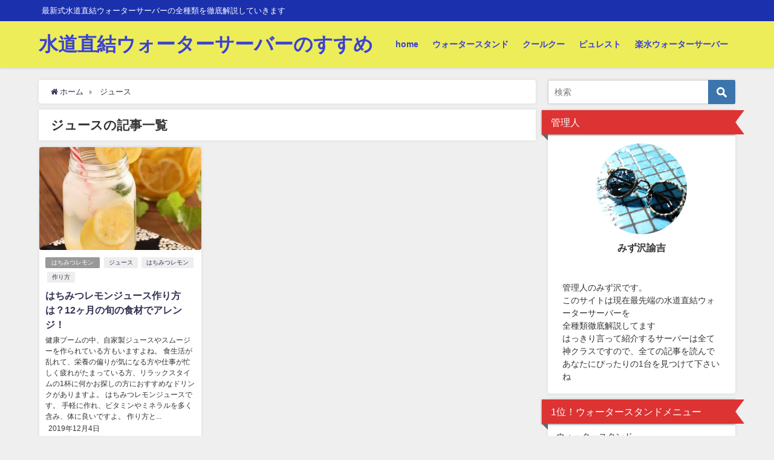

--- FILE ---
content_type: text/html; charset=UTF-8
request_url: http://dragosgaftoneanu.com/tag/%E3%82%B8%E3%83%A5%E3%83%BC%E3%82%B9
body_size: 12890
content:
<!DOCTYPE html>
<html lang="ja">
<head>
<meta charset="utf-8">
<meta http-equiv="X-UA-Compatible" content="IE=edge">
<meta name="viewport" content="width=device-width, initial-scale=1" />
<title>ジュース | 水道直結ウォーターサーバーのすすめ</title>
<meta name="robots" content="noindex,follow">
<link rel="canonical" href="">
<link rel="shortcut icon" href="">
<!--[if IE]>
		<link rel="shortcut icon" href="">
<![endif]-->
<link rel="apple-touch-icon" href="" />
<meta name='robots' content='max-image-preview:large' />
	<style>img:is([sizes="auto" i], [sizes^="auto," i]) { contain-intrinsic-size: 3000px 1500px }</style>
	
<!-- All in One SEO Pack 2.10.1 by Michael Torbert of Semper Fi Web Design[188,201] -->
<link rel="canonical" href="http://dragosgaftoneanu.com/tag/%e3%82%b8%e3%83%a5%e3%83%bc%e3%82%b9" />
<!-- /all in one seo pack -->
<link rel='dns-prefetch' href='//cdnjs.cloudflare.com' />
<link rel="alternate" type="application/rss+xml" title="水道直結ウォーターサーバーのすすめ &raquo; フィード" href="http://dragosgaftoneanu.com/feed" />
<link rel="alternate" type="application/rss+xml" title="水道直結ウォーターサーバーのすすめ &raquo; コメントフィード" href="http://dragosgaftoneanu.com/comments/feed" />
<link rel="alternate" type="application/rss+xml" title="水道直結ウォーターサーバーのすすめ &raquo; ジュース タグのフィード" href="http://dragosgaftoneanu.com/tag/%e3%82%b8%e3%83%a5%e3%83%bc%e3%82%b9/feed" />
<link rel='stylesheet'  href='http://dragosgaftoneanu.com/wp-includes/css/dist/block-library/style.min.css?ver=4.6.5'  media='all'>
<style id='classic-theme-styles-inline-css' type='text/css'>
/*! This file is auto-generated */
.wp-block-button__link{color:#fff;background-color:#32373c;border-radius:9999px;box-shadow:none;text-decoration:none;padding:calc(.667em + 2px) calc(1.333em + 2px);font-size:1.125em}.wp-block-file__button{background:#32373c;color:#fff;text-decoration:none}
</style>
<style id='global-styles-inline-css' type='text/css'>
:root{--wp--preset--aspect-ratio--square: 1;--wp--preset--aspect-ratio--4-3: 4/3;--wp--preset--aspect-ratio--3-4: 3/4;--wp--preset--aspect-ratio--3-2: 3/2;--wp--preset--aspect-ratio--2-3: 2/3;--wp--preset--aspect-ratio--16-9: 16/9;--wp--preset--aspect-ratio--9-16: 9/16;--wp--preset--color--black: #000;--wp--preset--color--cyan-bluish-gray: #abb8c3;--wp--preset--color--white: #fff;--wp--preset--color--pale-pink: #f78da7;--wp--preset--color--vivid-red: #cf2e2e;--wp--preset--color--luminous-vivid-orange: #ff6900;--wp--preset--color--luminous-vivid-amber: #fcb900;--wp--preset--color--light-green-cyan: #7bdcb5;--wp--preset--color--vivid-green-cyan: #00d084;--wp--preset--color--pale-cyan-blue: #8ed1fc;--wp--preset--color--vivid-cyan-blue: #0693e3;--wp--preset--color--vivid-purple: #9b51e0;--wp--preset--color--light-blue: #70b8f1;--wp--preset--color--light-red: #ff8178;--wp--preset--color--light-green: #2ac113;--wp--preset--color--light-yellow: #ffe822;--wp--preset--color--light-orange: #ffa30d;--wp--preset--color--blue: #00f;--wp--preset--color--red: #f00;--wp--preset--color--purple: #674970;--wp--preset--color--gray: #ccc;--wp--preset--gradient--vivid-cyan-blue-to-vivid-purple: linear-gradient(135deg,rgba(6,147,227,1) 0%,rgb(155,81,224) 100%);--wp--preset--gradient--light-green-cyan-to-vivid-green-cyan: linear-gradient(135deg,rgb(122,220,180) 0%,rgb(0,208,130) 100%);--wp--preset--gradient--luminous-vivid-amber-to-luminous-vivid-orange: linear-gradient(135deg,rgba(252,185,0,1) 0%,rgba(255,105,0,1) 100%);--wp--preset--gradient--luminous-vivid-orange-to-vivid-red: linear-gradient(135deg,rgba(255,105,0,1) 0%,rgb(207,46,46) 100%);--wp--preset--gradient--very-light-gray-to-cyan-bluish-gray: linear-gradient(135deg,rgb(238,238,238) 0%,rgb(169,184,195) 100%);--wp--preset--gradient--cool-to-warm-spectrum: linear-gradient(135deg,rgb(74,234,220) 0%,rgb(151,120,209) 20%,rgb(207,42,186) 40%,rgb(238,44,130) 60%,rgb(251,105,98) 80%,rgb(254,248,76) 100%);--wp--preset--gradient--blush-light-purple: linear-gradient(135deg,rgb(255,206,236) 0%,rgb(152,150,240) 100%);--wp--preset--gradient--blush-bordeaux: linear-gradient(135deg,rgb(254,205,165) 0%,rgb(254,45,45) 50%,rgb(107,0,62) 100%);--wp--preset--gradient--luminous-dusk: linear-gradient(135deg,rgb(255,203,112) 0%,rgb(199,81,192) 50%,rgb(65,88,208) 100%);--wp--preset--gradient--pale-ocean: linear-gradient(135deg,rgb(255,245,203) 0%,rgb(182,227,212) 50%,rgb(51,167,181) 100%);--wp--preset--gradient--electric-grass: linear-gradient(135deg,rgb(202,248,128) 0%,rgb(113,206,126) 100%);--wp--preset--gradient--midnight: linear-gradient(135deg,rgb(2,3,129) 0%,rgb(40,116,252) 100%);--wp--preset--font-size--small: 13px;--wp--preset--font-size--medium: 20px;--wp--preset--font-size--large: 36px;--wp--preset--font-size--x-large: 42px;--wp--preset--spacing--20: 0.44rem;--wp--preset--spacing--30: 0.67rem;--wp--preset--spacing--40: 1rem;--wp--preset--spacing--50: 1.5rem;--wp--preset--spacing--60: 2.25rem;--wp--preset--spacing--70: 3.38rem;--wp--preset--spacing--80: 5.06rem;--wp--preset--shadow--natural: 6px 6px 9px rgba(0, 0, 0, 0.2);--wp--preset--shadow--deep: 12px 12px 50px rgba(0, 0, 0, 0.4);--wp--preset--shadow--sharp: 6px 6px 0px rgba(0, 0, 0, 0.2);--wp--preset--shadow--outlined: 6px 6px 0px -3px rgba(255, 255, 255, 1), 6px 6px rgba(0, 0, 0, 1);--wp--preset--shadow--crisp: 6px 6px 0px rgba(0, 0, 0, 1);}:where(.is-layout-flex){gap: 0.5em;}:where(.is-layout-grid){gap: 0.5em;}body .is-layout-flex{display: flex;}.is-layout-flex{flex-wrap: wrap;align-items: center;}.is-layout-flex > :is(*, div){margin: 0;}body .is-layout-grid{display: grid;}.is-layout-grid > :is(*, div){margin: 0;}:where(.wp-block-columns.is-layout-flex){gap: 2em;}:where(.wp-block-columns.is-layout-grid){gap: 2em;}:where(.wp-block-post-template.is-layout-flex){gap: 1.25em;}:where(.wp-block-post-template.is-layout-grid){gap: 1.25em;}.has-black-color{color: var(--wp--preset--color--black) !important;}.has-cyan-bluish-gray-color{color: var(--wp--preset--color--cyan-bluish-gray) !important;}.has-white-color{color: var(--wp--preset--color--white) !important;}.has-pale-pink-color{color: var(--wp--preset--color--pale-pink) !important;}.has-vivid-red-color{color: var(--wp--preset--color--vivid-red) !important;}.has-luminous-vivid-orange-color{color: var(--wp--preset--color--luminous-vivid-orange) !important;}.has-luminous-vivid-amber-color{color: var(--wp--preset--color--luminous-vivid-amber) !important;}.has-light-green-cyan-color{color: var(--wp--preset--color--light-green-cyan) !important;}.has-vivid-green-cyan-color{color: var(--wp--preset--color--vivid-green-cyan) !important;}.has-pale-cyan-blue-color{color: var(--wp--preset--color--pale-cyan-blue) !important;}.has-vivid-cyan-blue-color{color: var(--wp--preset--color--vivid-cyan-blue) !important;}.has-vivid-purple-color{color: var(--wp--preset--color--vivid-purple) !important;}.has-black-background-color{background-color: var(--wp--preset--color--black) !important;}.has-cyan-bluish-gray-background-color{background-color: var(--wp--preset--color--cyan-bluish-gray) !important;}.has-white-background-color{background-color: var(--wp--preset--color--white) !important;}.has-pale-pink-background-color{background-color: var(--wp--preset--color--pale-pink) !important;}.has-vivid-red-background-color{background-color: var(--wp--preset--color--vivid-red) !important;}.has-luminous-vivid-orange-background-color{background-color: var(--wp--preset--color--luminous-vivid-orange) !important;}.has-luminous-vivid-amber-background-color{background-color: var(--wp--preset--color--luminous-vivid-amber) !important;}.has-light-green-cyan-background-color{background-color: var(--wp--preset--color--light-green-cyan) !important;}.has-vivid-green-cyan-background-color{background-color: var(--wp--preset--color--vivid-green-cyan) !important;}.has-pale-cyan-blue-background-color{background-color: var(--wp--preset--color--pale-cyan-blue) !important;}.has-vivid-cyan-blue-background-color{background-color: var(--wp--preset--color--vivid-cyan-blue) !important;}.has-vivid-purple-background-color{background-color: var(--wp--preset--color--vivid-purple) !important;}.has-black-border-color{border-color: var(--wp--preset--color--black) !important;}.has-cyan-bluish-gray-border-color{border-color: var(--wp--preset--color--cyan-bluish-gray) !important;}.has-white-border-color{border-color: var(--wp--preset--color--white) !important;}.has-pale-pink-border-color{border-color: var(--wp--preset--color--pale-pink) !important;}.has-vivid-red-border-color{border-color: var(--wp--preset--color--vivid-red) !important;}.has-luminous-vivid-orange-border-color{border-color: var(--wp--preset--color--luminous-vivid-orange) !important;}.has-luminous-vivid-amber-border-color{border-color: var(--wp--preset--color--luminous-vivid-amber) !important;}.has-light-green-cyan-border-color{border-color: var(--wp--preset--color--light-green-cyan) !important;}.has-vivid-green-cyan-border-color{border-color: var(--wp--preset--color--vivid-green-cyan) !important;}.has-pale-cyan-blue-border-color{border-color: var(--wp--preset--color--pale-cyan-blue) !important;}.has-vivid-cyan-blue-border-color{border-color: var(--wp--preset--color--vivid-cyan-blue) !important;}.has-vivid-purple-border-color{border-color: var(--wp--preset--color--vivid-purple) !important;}.has-vivid-cyan-blue-to-vivid-purple-gradient-background{background: var(--wp--preset--gradient--vivid-cyan-blue-to-vivid-purple) !important;}.has-light-green-cyan-to-vivid-green-cyan-gradient-background{background: var(--wp--preset--gradient--light-green-cyan-to-vivid-green-cyan) !important;}.has-luminous-vivid-amber-to-luminous-vivid-orange-gradient-background{background: var(--wp--preset--gradient--luminous-vivid-amber-to-luminous-vivid-orange) !important;}.has-luminous-vivid-orange-to-vivid-red-gradient-background{background: var(--wp--preset--gradient--luminous-vivid-orange-to-vivid-red) !important;}.has-very-light-gray-to-cyan-bluish-gray-gradient-background{background: var(--wp--preset--gradient--very-light-gray-to-cyan-bluish-gray) !important;}.has-cool-to-warm-spectrum-gradient-background{background: var(--wp--preset--gradient--cool-to-warm-spectrum) !important;}.has-blush-light-purple-gradient-background{background: var(--wp--preset--gradient--blush-light-purple) !important;}.has-blush-bordeaux-gradient-background{background: var(--wp--preset--gradient--blush-bordeaux) !important;}.has-luminous-dusk-gradient-background{background: var(--wp--preset--gradient--luminous-dusk) !important;}.has-pale-ocean-gradient-background{background: var(--wp--preset--gradient--pale-ocean) !important;}.has-electric-grass-gradient-background{background: var(--wp--preset--gradient--electric-grass) !important;}.has-midnight-gradient-background{background: var(--wp--preset--gradient--midnight) !important;}.has-small-font-size{font-size: var(--wp--preset--font-size--small) !important;}.has-medium-font-size{font-size: var(--wp--preset--font-size--medium) !important;}.has-large-font-size{font-size: var(--wp--preset--font-size--large) !important;}.has-x-large-font-size{font-size: var(--wp--preset--font-size--x-large) !important;}
:where(.wp-block-post-template.is-layout-flex){gap: 1.25em;}:where(.wp-block-post-template.is-layout-grid){gap: 1.25em;}
:where(.wp-block-columns.is-layout-flex){gap: 2em;}:where(.wp-block-columns.is-layout-grid){gap: 2em;}
:root :where(.wp-block-pullquote){font-size: 1.5em;line-height: 1.6;}
</style>
<link rel='stylesheet'  href='http://dragosgaftoneanu.com/wp-content/themes/diver/style.min.css?ver=4.6.5'  media='all'>
<link rel='stylesheet'  href='http://dragosgaftoneanu.com/wp-content/themes/diver/style.css?ver=4.6.5'  media='all'>
<link rel='stylesheet'  href='http://dragosgaftoneanu.com/wp-content/themes/diver/lib/functions/editor/gutenberg/blocks.min.css?ver=4.6.5'  media='all'>
<link rel='stylesheet'  href='https://cdnjs.cloudflare.com/ajax/libs/Swiper/4.5.0/css/swiper.min.css'  media='all'>
<link rel='stylesheet'  href='https://cdnjs.cloudflare.com/ajax/libs/jquery.mb.YTPlayer/3.2.9/css/jquery.mb.YTPlayer.min.css'  media='all'>
<script type="text/javascript"src="http://dragosgaftoneanu.com/wp-includes/js/jquery/jquery.min.js?ver=4.6.5" id="jquery-core-js"></script>
<script type="text/javascript"src="http://dragosgaftoneanu.com/wp-includes/js/jquery/jquery-migrate.min.js?ver=4.6.5" id="jquery-migrate-js"></script>
<link rel="EditURI" type="application/rsd+xml" title="RSD" href="http://dragosgaftoneanu.com/xmlrpc.php?rsd" />
<meta name="generator" content="WordPress 6.7.4" />
<style>body{background-image:url()}</style><style>#onlynav ul ul,#nav_fixed #nav ul ul,.header-logo #nav ul ul{visibility:hidden;opacity:0;transition:.2s ease-in-out;transform:translateY(10px)}#onlynav ul ul ul,#nav_fixed #nav ul ul ul,.header-logo #nav ul ul ul{transform:translateX(-20px) translateY(0)}#onlynav ul li:hover>ul,#nav_fixed #nav ul li:hover>ul,.header-logo #nav ul li:hover>ul{visibility:visible;opacity:1;transform:translateY(0)}#onlynav ul ul li:hover>ul,#nav_fixed #nav ul ul li:hover>ul,.header-logo #nav ul ul li:hover>ul{transform:translateX(0) translateY(0)}</style><style>body{background-color:#efefef;color:#333}a{color:#335}a:hover{color:#6495ED}.content{color:#000}.content a{color:#6f97bc}.content a:hover{color:#6495ED}.header-wrap,#header ul.sub-menu,#header ul.children,#scrollnav,.description_sp{background:rgba(238,238,34,.72);color:#fff}.header-wrap a,#scrollnav a,div.logo_title{color:#3b42d3}.header-wrap a:hover,div.logo_title:hover{color:#6495ED}.drawer-nav-btn span{background-color:#3b42d3}.drawer-nav-btn:before,.drawer-nav-btn:after{border-color:#3b42d3}#scrollnav ul li a{background:rgba(255,255,255,.8);color:#505050}.header_small_menu{background:#1a30ad;color:#fff}.header_small_menu a{color:#fff}.header_small_menu a:hover{color:#6495ED}#nav_fixed.fixed,#nav_fixed #nav ul ul{background:rgba(238,238,34,.79);color:#2921ce}#nav_fixed.fixed a,#nav_fixed .logo_title{color:#fff}#nav_fixed.fixed a:hover{color:#6495ED}#nav_fixed .drawer-nav-btn:before,#nav_fixed .drawer-nav-btn:after{border-color:#fff}#nav_fixed .drawer-nav-btn span{background-color:#fff}#onlynav{background:#fff;color:#333}#onlynav ul li a{color:#333}#onlynav ul ul.sub-menu{background:#fff}#onlynav div>ul>li>a:before{border-color:#333}#onlynav ul>li:hover>a:hover,#onlynav ul>li:hover>a,#onlynav ul>li:hover li:hover>a,#onlynav ul li:hover ul li ul li:hover>a{background:#5d8ac1;color:#fff}#onlynav ul li ul li ul:before{border-left-color:#fff}#onlynav ul li:last-child ul li ul:before{border-right-color:#fff}#bigfooter{background:#fff;color:#333}#bigfooter a{color:#335}#bigfooter a:hover{color:#6495ED}#footer{background:#fff;color:#999}#footer a{color:#335}#footer a:hover{color:#6495ED}#sidebar .widget{background:#fff;color:#333}#sidebar .widget a:hover{color:#6495ED}.post-box-contents,#main-wrap #pickup_posts_container img,.hentry,#single-main .post-sub,.navigation,.single_thumbnail,.in_loop,#breadcrumb,.pickup-cat-list,.maintop-widget,.mainbottom-widget,#share_plz,.sticky-post-box,.catpage_content_wrap,.cat-post-main{background:#fff}.post-box{border-color:#eee}.drawer_content_title,.searchbox_content_title{background:#eee;color:#333}#footer_sticky_menu{background:rgba(255,255,255,.8)}.footermenu_col{background:rgba(255,255,255,.8);color:#333}a.page-numbers{background:#afafaf;color:#fff}.pagination .current{background:#607d8b;color:#fff}</style><style>.grid_post_thumbnail{height:170px}.post_thumbnail{height:180px}@media screen and (min-width:1201px){#main-wrap,.header-wrap .header-logo,.header_small_content,.bigfooter_wrap,.footer_content,.container_top_widget,.container_bottom_widget{width:90%}}@media screen and (max-width:1200px){#main-wrap,.header-wrap .header-logo,.header_small_content,.bigfooter_wrap,.footer_content,.container_top_widget,.container_bottom_widget{width:96%}}@media screen and (max-width:768px){#main-wrap,.header-wrap .header-logo,.header_small_content,.bigfooter_wrap,.footer_content,.container_top_widget,.container_bottom_widget{width:100%}}@media screen and (min-width:960px){#sidebar{width:310px}}@media screen and (max-width:767px){.grid_post_thumbnail{height:160px}.post_thumbnail{height:130px}}@media screen and (max-width:599px){.grid_post_thumbnail{height:100px}.post_thumbnail{height:70px}}</style><style type="text/css">.recentcomments a{display:inline !important;padding:0 !important;margin:0 !important;}</style>

<script src="https://apis.google.com/js/platform.js" async defer></script>
<script async src="//pagead2.googlesyndication.com/pagead/js/adsbygoogle.js"></script>
<script src="https://b.st-hatena.com/js/bookmark_button.js" charset="utf-8" async="async"></script>
<script>
window.___gcfg = {lang: 'ja'};
(function() {
var po = document.createElement('script'); po.type = 'text/javascript'; po.async = true;
po.src = 'https://apis.google.com/js/plusone.js';
var s = document.getElementsByTagName('script')[0]; s.parentNode.insertBefore(po, s);
})();
</script>


</head>
<body itemscope="itemscope" itemtype="http://schema.org/WebPage" class="archive tag tag-555 wp-embed-responsive">

<div id="fb-root"></div>
<script>(function(d, s, id) {
  var js, fjs = d.getElementsByTagName(s)[0];
  if (d.getElementById(id)) return;
  js = d.createElement(s); js.id = id;
  js.src = "https://connect.facebook.net/ja_JP/sdk.js#xfbml=1&version=v2.12&appId=";
  fjs.parentNode.insertBefore(js, fjs);
}(document, 'script', 'facebook-jssdk'));</script>

<div id="container">
<!-- header -->
	<!-- lpページでは表示しない -->
	<div id="header" class="clearfix">
					<header class="header-wrap" role="banner" itemscope="itemscope" itemtype="http://schema.org/WPHeader">
			<div class="header_small_menu clearfix">
		<div class="header_small_content">
			<div id="description">最新式水道直結ウォーターサーバーの全種類を徹底解説していきます</div>
			<nav class="header_small_menu_right" role="navigation" itemscope="itemscope" itemtype="http://scheme.org/SiteNavigationElement">
							</nav>
		</div>
	</div>

			<div class="header-logo clearfix">
				

				<!-- /Navigation -->
				<div id="logo">
										<a href="http://dragosgaftoneanu.com/">
													<div class="logo_title">水道直結ウォーターサーバーのすすめ</div>
											</a>
				</div>
									<nav id="nav" role="navigation" itemscope="itemscope" itemtype="http://scheme.org/SiteNavigationElement">
						<div class="menu-%e3%82%b0%e3%83%ad%e3%83%bc%e3%83%90%e3%83%ab%e3%83%a1%e3%83%8b%e3%83%a5%e3%83%bc-container"><ul id="mainnavul" class="menu"><li id="menu-item-79" class="menu-item menu-item-type-custom menu-item-object-custom menu-item-home menu-item-79"><a href="http://dragosgaftoneanu.com/">home</a></li>
<li id="menu-item-75" class="menu-item menu-item-type-taxonomy menu-item-object-category menu-item-75"><a href="http://dragosgaftoneanu.com/category/waterstand">ウォータースタンド</a></li>
<li id="menu-item-76" class="menu-item menu-item-type-taxonomy menu-item-object-category menu-item-76"><a href="http://dragosgaftoneanu.com/category/qoolqoo">クールクー</a></li>
<li id="menu-item-77" class="menu-item menu-item-type-taxonomy menu-item-object-category menu-item-77"><a href="http://dragosgaftoneanu.com/category/purest">ピュレスト</a></li>
<li id="menu-item-78" class="menu-item menu-item-type-taxonomy menu-item-object-category menu-item-78"><a href="http://dragosgaftoneanu.com/category/rakumizu">楽水ウォーターサーバー</a></li>
</ul></div>					</nav>
							</div>
		</header>
		<nav id="scrollnav" class="inline-nospace" role="navigation" itemscope="itemscope" itemtype="http://scheme.org/SiteNavigationElement">
					</nav>
		
		<div id="nav_fixed">
		<div class="header-logo clearfix">
			<!-- Navigation -->
			

			<!-- /Navigation -->
			<div class="logo clearfix">
				<a href="http://dragosgaftoneanu.com/">
											<div class="logo_title">水道直結ウォーターサーバーのすすめ</div>
									</a>
			</div>
					<nav id="nav" role="navigation" itemscope="itemscope" itemtype="http://scheme.org/SiteNavigationElement">
				<div class="menu-%e3%82%b0%e3%83%ad%e3%83%bc%e3%83%90%e3%83%ab%e3%83%a1%e3%83%8b%e3%83%a5%e3%83%bc-container"><ul id="fixnavul" class="menu"><li class="menu-item menu-item-type-custom menu-item-object-custom menu-item-home menu-item-79"><a href="http://dragosgaftoneanu.com/">home</a></li>
<li class="menu-item menu-item-type-taxonomy menu-item-object-category menu-item-75"><a href="http://dragosgaftoneanu.com/category/waterstand">ウォータースタンド</a></li>
<li class="menu-item menu-item-type-taxonomy menu-item-object-category menu-item-76"><a href="http://dragosgaftoneanu.com/category/qoolqoo">クールクー</a></li>
<li class="menu-item menu-item-type-taxonomy menu-item-object-category menu-item-77"><a href="http://dragosgaftoneanu.com/category/purest">ピュレスト</a></li>
<li class="menu-item menu-item-type-taxonomy menu-item-object-category menu-item-78"><a href="http://dragosgaftoneanu.com/category/rakumizu">楽水ウォーターサーバー</a></li>
</ul></div>			</nav>
				</div>
	</div>
							</div>
	<div class="d_sp">
		</div>
	
	<div id="main-wrap">
	<!-- main -->
	<main id="main" style="float:left;margin-right:-330px;padding-right:330px;" role="main">
		<ul id="breadcrumb" itemscope itemtype="http://schema.org/BreadcrumbList">
<li itemprop="itemListElement" itemscope itemtype="http://schema.org/ListItem"><a href="http://dragosgaftoneanu.com/" itemprop="item"><span itemprop="name"><i class="fa fa-home" aria-hidden="true"></i> ホーム</span></a><meta itemprop="position" content="1" /></li><li itemprop="itemListElement" itemscope itemtype="http://schema.org/ListItem"><span itemprop="name">  ジュース</span></a><meta itemprop="position" content="2" /></li></ul>			<div class="wrap-post-title">ジュースの記事一覧</div>
<section class="wrap-grid-post-box">
	
					<article class="grid_post-box" role="article">
			<div class="post-box-contents clearfix" data-href="http://dragosgaftoneanu.com/honey-lemon/honey-lemon-juice-how-to-make">
				<figure class="grid_post_thumbnail">
										<div class="post_thumbnail_wrap">
					<img src="[data-uri]" data-src="http://dragosgaftoneanu.com/wp-content/uploads/2019/12/1-300x300.jpg" class="lazyload" alt="はちみつレモンジュース作り方は？12ヶ月の旬の食材でアレンジ！">					</div>
					
				</figure>

				<section class="post-meta-all">
											<div class="post-cat" style="background:"><a href="http://dragosgaftoneanu.com/category/honey-lemon" rel="category tag">はちみつレモン</a></div>
											<div class="post-tag"><a href="http://dragosgaftoneanu.com/tag/%e3%82%b8%e3%83%a5%e3%83%bc%e3%82%b9" rel="tag">ジュース</a><a href="http://dragosgaftoneanu.com/tag/%e3%81%af%e3%81%a1%e3%81%bf%e3%81%a4%e3%83%ac%e3%83%a2%e3%83%b3" rel="tag">はちみつレモン</a><a href="http://dragosgaftoneanu.com/tag/%e4%bd%9c%e3%82%8a%e6%96%b9" rel="tag">作り方</a></div>					<div class="post-title">
						<a href="http://dragosgaftoneanu.com/honey-lemon/honey-lemon-juice-how-to-make" title="はちみつレモンジュース作り方は？12ヶ月の旬の食材でアレンジ！" rel="bookmark">はちみつレモンジュース作り方は？12ヶ月の旬の食材でアレンジ！</a>
					</div>
					<div class="post-substr">
											健康ブームの中、自家製ジュースやスムージーを作られている方もいますよね。 食生活が乱れて、栄養の偏りが気になる方や仕事が忙しく疲れがたまっている方、リラックスタイムの1杯に何かお探しの方におすすめなドリンクがありますよ。 はちみつレモンジュースです。 手軽に作れ、ビタミンやミネラルを多く含み、体に良いですよ。 作り方と...										</div>
				</section>
									<time datetime="2019-12-04" class="post-date">
					2019年12月4日	
					</time>
											</div>
		</article>
			</section>

<style> 
	.grid_post-box .post-meta-all {padding-bottom: 33px;}
	@media screen and (max-width: 599px){
		.grid_post-box .post-meta-all{padding-bottom: 28px;}
	}
</style>
<!-- pager -->
<!-- /pager	 -->	</main>
	<!-- /main -->
		<!-- sidebar -->
	<div id="sidebar" style="float:right;" role="complementary">
		<div class="sidebar_content">
						<div id="search-2" class="widget widget_search"><form method="get" class="searchform" action="http://dragosgaftoneanu.com/" role="search">
	<input type="text" placeholder="検索" name="s" class="s">
	<input type="submit" class="searchsubmit" value="">
</form></div>        <div id="diver_widget_profile-2" class="widget widget_diver_widget_profile">            <div class="widgettitle">管理人</div>            <div class="diver_widget_profile clearfix">
                            <div class="clearfix coverimg lazyload no" >
                  <img class="lazyload" src="[data-uri]" data-src="http://dragosgaftoneanu.com/wp-content/uploads/2019/01/glasses-923783_640.jpg" alt="userimg" />
                </div>
                            <div class="img_meta">
                    <div class="name">みず沢諭吉</div>
                    <ul class="profile_sns">
                                                                                                                                  </ul>
                  </div>
              <div class="meta">
                <br />
管理人のみず沢です。<br />
このサイトは現在最先端の水道直結ウォーターサーバーを<br />
全種類徹底解説してます<br />
はっきり言って紹介するサーバーは全て神クラスですので、全ての記事を読んで<br />
あなたにぴったりの1台を見つけて下さいね              </div>
                          </div>
        </div>        <div id="nav_menu-2" class="widget widget_nav_menu"><div class="widgettitle">1位！ウォータースタンドメニュー</div><div class="menu-%e3%82%a6%e3%82%a9%e3%83%bc%e3%82%bf%e3%83%bc%e3%82%b9%e3%82%bf%e3%83%b3%e3%83%89%e3%83%a1%e3%83%8b%e3%83%a5%e3%83%bc-container"><ul id="menu-%e3%82%a6%e3%82%a9%e3%83%bc%e3%82%bf%e3%83%bc%e3%82%b9%e3%82%bf%e3%83%b3%e3%83%89%e3%83%a1%e3%83%8b%e3%83%a5%e3%83%bc" class="menu"><li id="menu-item-55" class="menu-item menu-item-type-taxonomy menu-item-object-category menu-item-55"><a href="http://dragosgaftoneanu.com/category/waterstand">ウォータースタンド</a></li>
<li id="menu-item-56" class="menu-item menu-item-type-taxonomy menu-item-object-category menu-item-56"><a href="http://dragosgaftoneanu.com/category/waterstand-reviews">ウォータースタンドの口コミ</a></li>
<li id="menu-item-57" class="menu-item menu-item-type-taxonomy menu-item-object-category menu-item-57"><a href="http://dragosgaftoneanu.com/category/waterstand-price">ウォータースタンドの料金</a></li>
<li id="menu-item-58" class="menu-item menu-item-type-taxonomy menu-item-object-category menu-item-58"><a href="http://dragosgaftoneanu.com/category/waterstand-type">ウォータースタンドの種類</a></li>
<li id="menu-item-59" class="menu-item menu-item-type-taxonomy menu-item-object-category menu-item-59"><a href="http://dragosgaftoneanu.com/category/waterstand-free-trial">ウォータースタンドは無料お試しが出来る</a></li>
</ul></div></div><div id="nav_menu-3" class="widget widget_nav_menu"><div class="widgettitle">2位！oceanウォーターサーバー</div><div class="menu-ocean%e3%82%a6%e3%82%a9%e3%83%bc%e3%82%bf%e3%83%bc%e3%82%b5%e3%83%bc%e3%83%90%e3%83%bc-container"><ul id="menu-ocean%e3%82%a6%e3%82%a9%e3%83%bc%e3%82%bf%e3%83%bc%e3%82%b5%e3%83%bc%e3%83%90%e3%83%bc" class="menu"><li id="menu-item-9489" class="menu-item menu-item-type-taxonomy menu-item-object-category menu-item-9489"><a href="http://dragosgaftoneanu.com/category/ocean-water-saver">oceanウォーターサーバー</a></li>
</ul></div></div><div id="nav_menu-5" class="widget widget_nav_menu"><div class="widgettitle">3位！楽水ウォーターサーバーメニュー</div><div class="menu-%e6%a5%bd%e6%b0%b4%e3%82%a6%e3%82%a9%e3%83%bc%e3%82%bf%e3%83%bc%e3%82%b5%e3%83%bc%e3%83%90%e3%83%bc%e3%83%a1%e3%83%8b%e3%83%a5%e3%83%bc-container"><ul id="menu-%e6%a5%bd%e6%b0%b4%e3%82%a6%e3%82%a9%e3%83%bc%e3%82%bf%e3%83%bc%e3%82%b5%e3%83%bc%e3%83%90%e3%83%bc%e3%83%a1%e3%83%8b%e3%83%a5%e3%83%bc" class="menu"><li id="menu-item-64" class="menu-item menu-item-type-taxonomy menu-item-object-category menu-item-64"><a href="http://dragosgaftoneanu.com/category/rakumizu">楽水ウォーターサーバー</a></li>
<li id="menu-item-65" class="menu-item menu-item-type-taxonomy menu-item-object-category menu-item-65"><a href="http://dragosgaftoneanu.com/category/rakumizu-reviews">楽水ウォーターサーバーの口コミ</a></li>
<li id="menu-item-66" class="menu-item menu-item-type-taxonomy menu-item-object-category menu-item-66"><a href="http://dragosgaftoneanu.com/category/rakumizu-price">楽水ウォーターサーバーの料金</a></li>
<li id="menu-item-67" class="menu-item menu-item-type-taxonomy menu-item-object-category menu-item-67"><a href="http://dragosgaftoneanu.com/category/rakumizu-type">楽水ウォーターサーバーの種類</a></li>
</ul></div></div><div id="nav_menu-6" class="widget widget_nav_menu"><div class="widgettitle">水についてのお悩み解決記事</div><div class="menu-%e6%b0%b4%e3%81%ab%e3%81%a4%e3%81%84%e3%81%a6%e3%81%ae%e3%81%8a%e6%82%a9%e3%81%bf%e8%a7%a3%e6%b1%ba%e8%a8%98%e4%ba%8b-container"><ul id="menu-%e6%b0%b4%e3%81%ab%e3%81%a4%e3%81%84%e3%81%a6%e3%81%ae%e3%81%8a%e6%82%a9%e3%81%bf%e8%a7%a3%e6%b1%ba%e8%a8%98%e4%ba%8b" class="menu"><li id="menu-item-3713" class="menu-item menu-item-type-taxonomy menu-item-object-category menu-item-3713"><a href="http://dragosgaftoneanu.com/category/tap-water">水道水について</a></li>
<li id="menu-item-3716" class="menu-item menu-item-type-taxonomy menu-item-object-category menu-item-3716"><a href="http://dragosgaftoneanu.com/category/barley-tea">麦茶について</a></li>
<li id="menu-item-3714" class="menu-item menu-item-type-taxonomy menu-item-object-category menu-item-3714"><a href="http://dragosgaftoneanu.com/category/cautions-when-making-ice">氷を作る時の注意点</a></li>
<li id="menu-item-3715" class="menu-item menu-item-type-taxonomy menu-item-object-category menu-item-3715"><a href="http://dragosgaftoneanu.com/category/effective-way-of-water-cooling">湯冷ましの効果的なやり方</a></li>
<li id="menu-item-3712" class="menu-item menu-item-type-taxonomy menu-item-object-category menu-item-3712"><a href="http://dragosgaftoneanu.com/category/helicobacter-pylori">ピロリ菌について</a></li>
<li id="menu-item-3711" class="menu-item menu-item-type-taxonomy menu-item-object-category menu-item-3711"><a href="http://dragosgaftoneanu.com/category/trihalomethane">トリハロメタンは大丈夫か？</a></li>
</ul></div></div><div id="nav_menu-7" class="widget widget_nav_menu"><div class="widgettitle">ホットドリンクの美味しい作り方</div><div class="menu-%e3%83%9b%e3%83%83%e3%83%88%e3%83%89%e3%83%aa%e3%83%b3%e3%82%af%e3%81%ae%e7%be%8e%e5%91%b3%e3%81%97%e3%81%84%e4%bd%9c%e3%82%8a%e6%96%b9-container"><ul id="menu-%e3%83%9b%e3%83%83%e3%83%88%e3%83%89%e3%83%aa%e3%83%b3%e3%82%af%e3%81%ae%e7%be%8e%e5%91%b3%e3%81%97%e3%81%84%e4%bd%9c%e3%82%8a%e6%96%b9" class="menu"><li id="menu-item-6309" class="menu-item menu-item-type-taxonomy menu-item-object-category menu-item-6309"><a href="http://dragosgaftoneanu.com/category/caramel-macchiato">キャラメルマキアート</a></li>
<li id="menu-item-6310" class="menu-item menu-item-type-taxonomy menu-item-object-category menu-item-6310"><a href="http://dragosgaftoneanu.com/category/corn-soup">コーンスープ</a></li>
<li id="menu-item-6311" class="menu-item menu-item-type-taxonomy menu-item-object-category menu-item-6311"><a href="http://dragosgaftoneanu.com/category/tanpopo-cha">たんぽぽ茶</a></li>
<li id="menu-item-6312" class="menu-item menu-item-type-taxonomy menu-item-object-category menu-item-6312"><a href="http://dragosgaftoneanu.com/category/honey-lemon">はちみつレモン</a></li>
<li id="menu-item-6313" class="menu-item menu-item-type-taxonomy menu-item-object-category menu-item-6313"><a href="http://dragosgaftoneanu.com/category/hot-calpis">ホットカルピス</a></li>
<li id="menu-item-6314" class="menu-item menu-item-type-taxonomy menu-item-object-category menu-item-6314"><a href="http://dragosgaftoneanu.com/category/yuzu-cha">ゆず茶</a></li>
<li id="menu-item-6315" class="menu-item menu-item-type-taxonomy menu-item-object-category menu-item-6315"><a href="http://dragosgaftoneanu.com/category/shougayu">生姜湯</a></li>
</ul></div></div>
		<div id="recent-posts-2" class="widget widget_recent_entries">
		<div class="widgettitle">最近の投稿</div>
		<ul>
											<li>
					<a href="http://dragosgaftoneanu.com/ocean-water-saver/ocean-water-server-merit">オーシャン(OCEAN)ウォーターサーバーのメリットは？水がたっぷり使える</a>
									</li>
											<li>
					<a href="http://dragosgaftoneanu.com/ocean-water-saver/ocean-water-server-electric-bill">オーシャン(OCEAN)ウォーターサーバーは電気代はいくら？メーカーの発表は！</a>
									</li>
											<li>
					<a href="http://dragosgaftoneanu.com/ocean-water-saver/ocean-water-server-unlimited-use">オーシャン(OCEAN)ウォーターサーバーは使い放題出来るってホント？定額制で安心価格</a>
									</li>
											<li>
					<a href="http://dragosgaftoneanu.com/ocean-water-saver/ocean-water-server-fee">オーシャン(OCEAN)ウォーターサーバーの料金はいくら？定額のレンタル料！</a>
									</li>
											<li>
					<a href="http://dragosgaftoneanu.com/waterstand/japan-water-high">ジャパネットウォーターは高いかも？価格を徹底調査した結果</a>
									</li>
					</ul>

		</div><div id="recent-comments-2" class="widget widget_recent_comments"><div class="widgettitle">最近のコメント</div><ul id="recentcomments"></ul></div><div id="archives-2" class="widget widget_archive"><div class="widgettitle">アーカイブ</div>
			<ul>
					<li><a href='http://dragosgaftoneanu.com/2020/06'>2020年6月</a></li>
	<li><a href='http://dragosgaftoneanu.com/2020/05'>2020年5月</a></li>
	<li><a href='http://dragosgaftoneanu.com/2020/04'>2020年4月</a></li>
	<li><a href='http://dragosgaftoneanu.com/2020/03'>2020年3月</a></li>
	<li><a href='http://dragosgaftoneanu.com/2020/02'>2020年2月</a></li>
	<li><a href='http://dragosgaftoneanu.com/2020/01'>2020年1月</a></li>
	<li><a href='http://dragosgaftoneanu.com/2019/12'>2019年12月</a></li>
	<li><a href='http://dragosgaftoneanu.com/2019/11'>2019年11月</a></li>
	<li><a href='http://dragosgaftoneanu.com/2019/10'>2019年10月</a></li>
	<li><a href='http://dragosgaftoneanu.com/2019/09'>2019年9月</a></li>
	<li><a href='http://dragosgaftoneanu.com/2019/08'>2019年8月</a></li>
	<li><a href='http://dragosgaftoneanu.com/2019/07'>2019年7月</a></li>
	<li><a href='http://dragosgaftoneanu.com/2019/06'>2019年6月</a></li>
	<li><a href='http://dragosgaftoneanu.com/2019/05'>2019年5月</a></li>
	<li><a href='http://dragosgaftoneanu.com/2019/04'>2019年4月</a></li>
	<li><a href='http://dragosgaftoneanu.com/2019/03'>2019年3月</a></li>
	<li><a href='http://dragosgaftoneanu.com/2019/02'>2019年2月</a></li>
			</ul>

			</div><div id="categories-2" class="widget widget_categories"><div class="widgettitle">カテゴリー</div>
			<ul>
					<li class="cat-item cat-item-635"><a href="http://dragosgaftoneanu.com/category/ocean-water-saver">oceanウォーターサーバー</a>
</li>
	<li class="cat-item cat-item-611"><a href="http://dragosgaftoneanu.com/category/aideal-water">アイディールウォーター</a>
</li>
	<li class="cat-item cat-item-199"><a href="http://dragosgaftoneanu.com/category/aqua-clala">アクアクララ</a>
</li>
	<li class="cat-item cat-item-565"><a href="http://dragosgaftoneanu.com/category/aqua-select">アクアセレクト</a>
</li>
	<li class="cat-item cat-item-615"><a href="http://dragosgaftoneanu.com/category/aqua-majic">アクアマジック</a>
</li>
	<li class="cat-item cat-item-568"><a href="http://dragosgaftoneanu.com/category/arupina-water">アルピナウォーター</a>
</li>
	<li class="cat-item cat-item-3"><a href="http://dragosgaftoneanu.com/category/waterstand">ウォータースタンド</a>
</li>
	<li class="cat-item cat-item-7"><a href="http://dragosgaftoneanu.com/category/waterstand-reviews">ウォータースタンドの口コミ</a>
</li>
	<li class="cat-item cat-item-8"><a href="http://dragosgaftoneanu.com/category/waterstand-price">ウォータースタンドの料金</a>
</li>
	<li class="cat-item cat-item-9"><a href="http://dragosgaftoneanu.com/category/waterstand-type">ウォータースタンドの種類</a>
</li>
	<li class="cat-item cat-item-12"><a href="http://dragosgaftoneanu.com/category/waterstand-free-trial">ウォータースタンドは無料お試しが出来る</a>
</li>
	<li class="cat-item cat-item-566"><a href="http://dragosgaftoneanu.com/category/water-one">ウォーターワン</a>
</li>
	<li class="cat-item cat-item-564"><a href="http://dragosgaftoneanu.com/category/urunon">うるのん</a>
</li>
	<li class="cat-item cat-item-612"><a href="http://dragosgaftoneanu.com/category/efil-water">エフィールウォーター</a>
</li>
	<li class="cat-item cat-item-561"><a href="http://dragosgaftoneanu.com/category/oken-water">オーケンウォーター</a>
</li>
	<li class="cat-item cat-item-509"><a href="http://dragosgaftoneanu.com/category/caramel-macchiato">キャラメルマキアート</a>
</li>
	<li class="cat-item cat-item-563"><a href="http://dragosgaftoneanu.com/category/kirala-watersaver">キララウォーターサーバー</a>
</li>
	<li class="cat-item cat-item-4"><a href="http://dragosgaftoneanu.com/category/qoolqoo">クールクー</a>
</li>
	<li class="cat-item cat-item-23"><a href="http://dragosgaftoneanu.com/category/qoolqoo-filter">クールクーのフィルターが凄い</a>
</li>
	<li class="cat-item cat-item-13"><a href="http://dragosgaftoneanu.com/category/qoolqoo-reviews">クールクーの口コミ</a>
</li>
	<li class="cat-item cat-item-14"><a href="http://dragosgaftoneanu.com/category/qoolqoo-price">クールクーの料金</a>
</li>
	<li class="cat-item cat-item-198"><a href="http://dragosgaftoneanu.com/category/kurikra">クリクラ</a>
</li>
	<li class="cat-item cat-item-515"><a href="http://dragosgaftoneanu.com/category/corn-soup">コーンスープ</a>
</li>
	<li class="cat-item cat-item-195"><a href="http://dragosgaftoneanu.com/category/cosmo-water">コスモウォーター</a>
</li>
	<li class="cat-item cat-item-616"><a href="http://dragosgaftoneanu.com/category/santry-water-saver">サントリー天然水ウォーターサーバー</a>
</li>
	<li class="cat-item cat-item-488"><a href="http://dragosgaftoneanu.com/category/shine-water">シャインウォーター</a>
</li>
	<li class="cat-item cat-item-618"><a href="http://dragosgaftoneanu.com/category/japanet-water">ジャパネットウォーター</a>
</li>
	<li class="cat-item cat-item-513"><a href="http://dragosgaftoneanu.com/category/tanpopo-cha">たんぽぽ茶</a>
</li>
	<li class="cat-item cat-item-349"><a href="http://dragosgaftoneanu.com/category/trihalomethane">トリハロメタンは大丈夫か？</a>
</li>
	<li class="cat-item cat-item-613"><a href="http://dragosgaftoneanu.com/category/neifil-water">ネイフィールウォーター</a>
</li>
	<li class="cat-item cat-item-514"><a href="http://dragosgaftoneanu.com/category/honey-lemon">はちみつレモン</a>
</li>
	<li class="cat-item cat-item-614"><a href="http://dragosgaftoneanu.com/category/haming-water">ハミング ウォーター</a>
</li>
	<li class="cat-item cat-item-562"><a href="http://dragosgaftoneanu.com/category/hawaian-water">ハワイアンウォーター</a>
</li>
	<li class="cat-item cat-item-6"><a href="http://dragosgaftoneanu.com/category/purest">ピュレスト</a>
</li>
	<li class="cat-item cat-item-10"><a href="http://dragosgaftoneanu.com/category/purest-reviews">ピュレストの口コミ</a>
</li>
	<li class="cat-item cat-item-11"><a href="http://dragosgaftoneanu.com/category/purest-price">ピュレストの料金</a>
</li>
	<li class="cat-item cat-item-19"><a href="http://dragosgaftoneanu.com/category/purest-free-trial">ピュレストは無料お試しが出来る</a>
</li>
	<li class="cat-item cat-item-350"><a href="http://dragosgaftoneanu.com/category/helicobacter-pylori">ピロリ菌について</a>
</li>
	<li class="cat-item cat-item-196"><a href="http://dragosgaftoneanu.com/category/frecias">フレシャス</a>
</li>
	<li class="cat-item cat-item-197"><a href="http://dragosgaftoneanu.com/category/puremiam-water">プレミアムウォーター</a>
</li>
	<li class="cat-item cat-item-510"><a href="http://dragosgaftoneanu.com/category/hot-calpis">ホットカルピス</a>
</li>
	<li class="cat-item cat-item-617"><a href="http://dragosgaftoneanu.com/category/marqurop">マーキュロップ</a>
</li>
	<li class="cat-item cat-item-512"><a href="http://dragosgaftoneanu.com/category/yuzu-cha">ゆず茶</a>
</li>
	<li class="cat-item cat-item-485"><a href="http://dragosgaftoneanu.com/category/remon-water">レモン水</a>
</li>
	<li class="cat-item cat-item-560"><a href="http://dragosgaftoneanu.com/category/one-way-water">ワンウェイウォーター</a>
</li>
	<li class="cat-item cat-item-567"><a href="http://dragosgaftoneanu.com/category/fuji-wakimizu">富士の湧き水</a>
</li>
	<li class="cat-item cat-item-1"><a href="http://dragosgaftoneanu.com/category/%e6%9c%aa%e5%88%86%e9%a1%9e">未分類</a>
</li>
	<li class="cat-item cat-item-5"><a href="http://dragosgaftoneanu.com/category/rakumizu">楽水ウォーターサーバー</a>
</li>
	<li class="cat-item cat-item-15"><a href="http://dragosgaftoneanu.com/category/rakumizu-reviews">楽水ウォーターサーバーの口コミ</a>
</li>
	<li class="cat-item cat-item-16"><a href="http://dragosgaftoneanu.com/category/rakumizu-price">楽水ウォーターサーバーの料金</a>
</li>
	<li class="cat-item cat-item-17"><a href="http://dragosgaftoneanu.com/category/rakumizu-type">楽水ウォーターサーバーの種類</a>
</li>
	<li class="cat-item cat-item-346"><a href="http://dragosgaftoneanu.com/category/tap-water">水道水について</a>
</li>
	<li class="cat-item cat-item-347"><a href="http://dragosgaftoneanu.com/category/cautions-when-making-ice">氷を作る時の注意点</a>
</li>
	<li class="cat-item cat-item-351"><a href="http://dragosgaftoneanu.com/category/effective-way-of-water-cooling">湯冷ましの効果的なやり方</a>
</li>
	<li class="cat-item cat-item-511"><a href="http://dragosgaftoneanu.com/category/shougayu">生姜湯</a>
</li>
	<li class="cat-item cat-item-348"><a href="http://dragosgaftoneanu.com/category/barley-tea">麦茶について</a>
</li>
			</ul>

			</div><div id="meta-2" class="widget widget_meta"><div class="widgettitle">メタ情報</div>
		<ul>
						<li><a href="http://dragosgaftoneanu.com/wp-login.php">ログイン</a></li>
			<li><a href="http://dragosgaftoneanu.com/feed">投稿フィード</a></li>
			<li><a href="http://dragosgaftoneanu.com/comments/feed">コメントフィード</a></li>

			<li><a href="https://ja.wordpress.org/">WordPress.org</a></li>
		</ul>

		</div>						<div id="fix_sidebar">
															</div>
		</div>
	</div>
	<!-- /sidebar -->
</div>
				</div>
		<!-- /container -->
		
			<!-- Big footer -->
						<!-- /Big footer -->

			<!-- footer -->
			<footer id="footer">
				<div class="footer_content clearfix">
					<nav class="footer_navi" role="navigation">
											</nav>
					<p id="copyright">水道直結ウォーターサーバーのすすめ All Rights Reserved.</p>
				</div>
			</footer>
			<!-- /footer -->
							<span id="page-top"><a href="#wrap"><i class="fa fa-chevron-up" aria-hidden="true"></i></a></span>
						<!-- フッターmenu -->
						<!-- フッターCTA -->
					
		<style>@media screen and (max-width:599px){.grid_post-box{width:50%!important}}</style><style>.appeal_box,#share_plz,.hentry,#single-main .post-sub,#breadcrumb,#sidebar .widget,.navigationd,.pickup-cat-wrap,.maintop-widget,.mainbottom-widget,.post-box-contents,.pickup_post_list,.pickup_post_list img,.sticky-post-box,.p-entry__tw-follow,.p-entry__push,.catpage_content_wrap,.diver_widget_post_list .post_list img,.pickup-cat-img img,.sticky-post-box .post_thumbnail img,.wpp-thumbnail,.post_list_wrap img,.single-recommend img,.post_footer_author .author-post-thumb img,.grid_post_thumbnail img{border-radius:4px}</style><style>.appeal_box,#share_plz,.hentry,#single-main .post-sub,#breadcrumb,#sidebar .widget,.navigation,.wrap-post-title,.pickup-cat-wrap,.maintop-widget,.mainbottom-widget,.post-box-contents,.pickup_post_list,.sticky-post-box,.p-entry__tw-follow,.p-entry__push,.catpage_content_wrap,#cta{-webkit-box-shadow:0 0 5px #ddd;-moz-box-shadow:0 0 5px #ddd;box-shadow:0 0 5px #ddd;-webkit-box-shadow:0 0 0 5px rgba(150,150,150,.2);-moz-box-shadow:0 0 5px rgba(150,150,150,.2);box-shadow:0 0 5px rgba(150,150,150,.2)}</style><style>.newlabel{display:inline-block;position:absolute;margin:0;text-align:center;font-size:13px;color:#fff;font-size:13px;background:#f66;top:0}.newlabel span{color:#fff;background:#f66}.pickup-cat-img .newlabel::before{content:"";top:0;left:0;border-bottom:40px solid transparent;border-left:40px solid #f66;position:absolute}.pickup-cat-img .newlabel span{font-size:11px;display:block;top:6px;transform:rotate(-45deg);left:0;position:absolute;z-index:101;background:0 0}@media screen and (max-width:768px){.newlabel span{font-size:.6em}}</style><style>.post-box-contents .newlabel{top:-8px;left:12px;padding:10px 0;width:40px;color:white;border-radius:2px 0 0 0;box-shadow:4px 10px 25px 1px rgba(0,0,0,.3)}.post-box-contents .newlabel:before{position:absolute;content:'';top:0;right:-6px;border:0;border-bottom:solid 8px #666;border-right:solid 6px transparent}.post-box-contents .newlabel:after{content:'';position:absolute;left:0;bottom:-10px;height:20px;width:0;border-left:20px solid #f66;border-right:20px solid #f66;border-bottom:10px solid transparent;z-index:-1}@media screen and (max-width:768px){.post-box-contents .newlabel{padding:5px 0;width:30px}.post-box-contents .newlabel:after{border-left:15px solid #f66;border-right:15px solid #f66;border-bottom:5px solid transparent;bottom:-5px}.post-box-contents .newlabel{left:6px}}</style><style>.grid_post-box:hover .grid_post_thumbnail img,.post-box:hover .post_thumbnail img{-webkit-transform:scale(1.2);transform:scale(1.2)}</style><style>#page-top a{background:#ee2;color:#fff}</style><style>.wpp-list li:nth-child(1):after,.diver_popular_posts li:nth-child(1):after{background:rgb(255,230,88)}.wpp-list li:nth-child(2):after,.diver_popular_posts li:nth-child(2):after{background:#ccc}.wpp-list li:nth-child(3):after,.diver_popular_posts li:nth-child(3):after{background:rgba(255,121,37,.8)}.popular-posts li:after{content:counter(wpp-ranking,decimal);counter-increment:wpp-ranking}.diver_popular_posts li:after{content:counter(dpp-ranking,decimal);counter-increment:dpp-ranking}.popular-posts li:after,.diver_popular_posts li:after{line-height:1;position:absolute;padding:3px 6px;left:4px;top:4px;background:#313131;color:#fff;font-size:1em;border-radius:50%;font-weight:bold;z-index:}</style><style>h2{color:#fff}h3{color:#fff;border:0}h4{color:#fff}h5{color:#666}</style><style>.content h2{position:relative;background:#2326dd;margin-bottom:20px;border-radius:5px}.content h2:after{content:"";position:absolute;top:100%;left:30px;height:0;width:0;border:15px solid transparent;border-top:15px solid #2326dd}</style><style>.content h3{position:relative;background:#2326dd;margin-bottom:20px;border-radius:5px}.content h3:after{content:"";position:absolute;top:100%;left:30px;height:0;width:0;border:15px solid transparent;border-top:15px solid #2326dd}</style><style>.content h4{position:relative;background:#2326dd;margin-bottom:20px;border-radius:3px}.content h4:after{content:"";position:absolute;top:100%;left:30px;height:0;width:0;border:10px solid transparent;border-top:10px solid #2326dd}</style><style>.wrap-post-title,.wrap-post-title a{color:#333}</style><style>.wrap-post-title,.widget .wrap-post-title{background:#fff}</style><style>.widgettitle{color:#fff}</style><style>.widgettitle{margin-left:-20px;background:#d33;border-radius:0;box-shadow:0 1px 3px #777}.widgettitle:before{content:"";position:absolute;top:100%;height:0;width:0;border:5px solid transparent;border-top:5px solid #666;left:0;border-right:5px solid #666}.widgettitle:after{content:"";position:absolute;top:0;bottom:0;right:-15px;width:0;border:18px solid #d33;border-right-color:transparent;border-width:20px 15px 20px 0}@media screen and (max-width:768px){.widgettitle{margin-right:0}.widgettitle:after{right:-15px}}</style><style>.content{font-size:17px;line-height:1.8}.content p{padding:0 0 1em}.content ul,.content ol,.content table,.content dl{margin-bottom:1em}.single_thumbnail img{max-height:500px}@media screen and (max-width:768px){.content{font-size:16px}}</style><style>.diver_firstview_simple.stripe.length{background-image:linear-gradient(-90deg,transparent 25%,#fff 25%,#fff 50%,transparent 50%,transparent 75%,#fff 75%,#fff);background-size:80px 50px}.diver_firstview_simple.stripe.slant{background-image:linear-gradient(-45deg,transparent 25%,#fff 25%,#fff 50%,transparent 50%,transparent 75%,#fff 75%,#fff);background-size:50px 50px}.diver_firstview_simple.stripe.vertical{background-image:linear-gradient(0deg,transparent 25%,#fff 25%,#fff 50%,transparent 50%,transparent 75%,#fff 75%,#fff);background-size:50px 80px}.diver_firstview_simple.dot{background-image:radial-gradient(#fff 20%,transparent 0),radial-gradient(#fff 20%,transparent 0);background-position:0 0,10px 10px;background-size:20px 20px}.diver_firstview_simple.tile.length,.diver_firstview_simple.tile.vertical{background-image:linear-gradient(45deg,#fff 25%,transparent 25%,transparent 75%,#fff 75%,#fff),linear-gradient(45deg,#fff 25%,transparent 25%,transparent 75%,#fff 75%,#fff);background-position:5px 5px,40px 40px;background-size:70px 70px}.diver_firstview_simple.tile.slant{background-image:linear-gradient(45deg,#fff 25%,transparent 25%,transparent 75%,#fff 75%,#fff),linear-gradient(-45deg,#fff 25%,transparent 25%,transparent 75%,#fff 75%,#fff);background-size:50px 50px;background-position:25px}.diver_firstview_simple.grad.length{background:linear-gradient(#fff,#759ab2)}.diver_firstview_simple.grad.vertical{background:linear-gradient(-90deg,#fff,#759ab2)}.diver_firstview_simple.grad.slant{background:linear-gradient(-45deg,#fff,#759ab2)}.single_thumbnail:before{content:'';background:inherit;-webkit-filter:grayscale(100%) blur(5px) brightness(.9);-moz-filter:grayscale(100%) blur(5px) brightness(.9);-o-filter:grayscale(100%) blur(5px) brightness(.9);-ms-filter:grayscale(100%) blur(5px) brightness(.9);filter:grayscale(100%) blur(5px) brightness(.9);position:absolute;top:-5px;left:-5px;right:-5px;bottom:-5px;z-index:-1}/****************************************

          カエレバ・ヨメレバ

		*****************************************/.cstmreba{width:98%;height:auto;margin:36px 0}.booklink-box,.kaerebalink-box,.tomarebalink-box{width:100%;background-color:#fff;overflow:hidden;box-sizing:border-box;padding:12px 8px;margin:1em 0;-webkit-box-shadow:0 0 5px rgba(0,0,0,.1);-moz-box-shadow:0 0 5px rgba(0,0,0,.1);box-shadow:0 0 5px rgba(0,0,0,.1)}.booklink-image,.kaerebalink-image,.tomarebalink-image{width:150px;float:left;margin:0 14px 0 0;text-align:center}.booklink-image a,.kaerebalink-image a,.tomarebalink-image a{width:100%;display:block}.booklink-image a img,.kaerebalink-image a img,.tomarebalink-image a img{margin:0;padding:0;text-align:center}.booklink-info,.kaerebalink-info,.tomarebalink-info{overflow:hidden;line-height:170%;color:#333}.booklink-info a,.kaerebalink-info a,.tomarebalink-info a{text-decoration:none}.booklink-name>a,.kaerebalink-name>a,.tomarebalink-name>a{border-bottom:1px dotted;color:#04c;font-size:16px}.booklink-name>a:hover,.kaerebalink-name>a:hover,.tomarebalink-name>a:hover{color:#722031}.booklink-powered-date,.kaerebalink-powered-date,.tomarebalink-powered-date{font-size:10px;line-height:150%}.booklink-powered-date a,.kaerebalink-powered-date a,.tomarebalink-powered-date a{border-bottom:1px dotted;color:#04c}.booklink-detail,.kaerebalink-detail,.tomarebalink-address{font-size:12px}.kaerebalink-link1 img,.booklink-link2 img,.tomarebalink-link1 img{display:none}.booklink-link2>div,.kaerebalink-link1>div,.tomarebalink-link1>div{float:left;width:32.33333%;margin:.5% 0;margin-right:1%}/***** ボタンデザインここから ******/.booklink-link2 a,.kaerebalink-link1 a,.tomarebalink-link1 a{width:100%;display:inline-block;text-align:center;font-size:.9em;line-height:2em;padding:3% 1%;margin:1px 0;border-radius:2px;color:#fff!important;box-shadow:0 2px 0 #ccc;background:#ccc;position:relative;transition:0s;font-weight:bold}.booklink-link2 a:hover,.kaerebalink-link1 a:hover,.tomarebalink-link1 a:hover{top:2px;box-shadow:none}.tomarebalink-link1 .shoplinkrakuten a{background:#76ae25}.tomarebalink-link1 .shoplinkjalan a{background:#ff7a15}.tomarebalink-link1 .shoplinkjtb a{background:#c81528}.tomarebalink-link1 .shoplinkknt a{background:#0b499d}.tomarebalink-link1 .shoplinkikyu a{background:#bf9500}.tomarebalink-link1 .shoplinkrurubu a{background:#006}.tomarebalink-link1 .shoplinkyahoo a{background:#f03}.kaerebalink-link1 .shoplinkyahoo a{background:#f03}.kaerebalink-link1 .shoplinkbellemaison a{background:#84be24}.kaerebalink-link1 .shoplinkcecile a{background:#8d124b}.kaerebalink-link1 .shoplinkkakakucom a{background:#314995}.booklink-link2 .shoplinkkindle a{background:#007dcd}.booklink-link2 .shoplinkrakukobo a{background:#d50000}.booklink-link2 .shoplinkbk1 a{background:#0085cd}.booklink-link2 .shoplinkehon a{background:#2a2c6d}.booklink-link2 .shoplinkkino a{background:#003e92}.booklink-link2 .shoplinktoshokan a{background:#333}.kaerebalink-link1 .shoplinkamazon a,.booklink-link2 .shoplinkamazon a{background:#FF9901}.kaerebalink-link1 .shoplinkrakuten a,.booklink-link2 .shoplinkrakuten a{background:#c20004}.kaerebalink-link1 .shoplinkseven a,.booklink-link2 .shoplinkseven a{background:#225496}/***** ボタンデザインここまで ******/.booklink-footer{clear:both}/***  解像度480px以下のスタイル ***/@media screen and (max-width:480px){.booklink-image,.kaerebalink-image,.tomarebalink-image{width:100%;float:none!important}.booklink-link2>div,.kaerebalink-link1>div,.tomarebalink-link1>div{width:49%;margin:.5%}.booklink-info,.kaerebalink-info,.tomarebalink-info{text-align:center;padding-bottom:1px}}/**** kaereba ****//****************************************

          TOC+

		*****************************************/ul.toc_list{padding:0 1.5em;margin:1em 0}#toc_container{margin:2em 0;background:#fff;border:5px solid #e1eff4;border-radius:2px;color:#666;display:block!important}#toc_container .toc_title{margin-bottom:15px;font-size:1.7em;background:#e1eff4;color:#fff;margin-bottom:0;padding:0 1em;font-weight:bold}span.toc_toggle{background:#fff;color:#577fbc;font-size:.6em;padding:5px 8px;border-radius:3px;vertical-align:middle;margin-left:5px}span.toc_toggle a{color:#577fbc;text-decoration:none}#toc_container .toc_list{list-style-type:none!important;counter-reset:li}#toc_container .toc_list>li{position:relative;margin-bottom:15px;line-height:1.3em;font-size:.9em}#toc_container .toc_list>li a{text-decoration:none!important;font-size:14px;font-weight:bold;color:#1e73be}#toc_container .toc_list>li>a{font-size:18px}#toc_container .toc_list>li a:hover{text-decoration:underline!important}#toc_container .toc_list>li ul{list-style-type:disc;margin-top:10px;padding:0 10px;color:#e1eff4}#toc_container .toc_list>li>ul li{font-size:.9em;margin-bottom:8px;list-style:none}#toc_container .toc_list li ul a:before,.toc_widget_list li ul a:before{content:"\f0da";margin-right:7px;vertical-align:middle;opacity:.5;font-family:fontAwesome}.toc_widget_list li ul a:before{margin-right:2px}#toc_container .toc_list li ul ul a:before,.toc_widget_list li ul ul a:before{content:"\f105"}span.toc_number{background:#1e73be;color:#fff;font-weight:bold;border-radius:50%;line-height:1.5em;width:1.5em;text-align:center;display:inline-block;margin-right:5px;opacity:.5;font-size:.8em}ul.toc_widget_list{font-weight:bold}ul.toc_widget_list li{padding:8px}ul.toc_widget_list li ul li{padding:5px}ul.toc_widget_list li ul{font-size:.9em}ul.toc_list li ul .toc_number,ul.toc_widget_list li ul .toc_number{display:none}@media only screen and (min-width:641px){#toc_container .toc_title{font-size:1.3em}#toc_container .toc_list>li{margin-bottom:18px;font-size:1em}}@media screen and (max-width:768px){ul.toc_list{padding:0 1em}#toc_container .toc_title{font-size:1.2em;padding:5px 15px}#toc_container .toc_list>li a{font-size:12px}#toc_container .toc_list>li>a{font-size:14px}#toc_container .toc_list>li{margin-bottom:10px}}</style><style>.nav_in_btn li.nav_in_btn_list_1 a{background:rgba(238,238,34,.72);color:#3b42d3}.nav_in_btn li.nav_in_btn_list_2 a{background:rgba(238,238,34,.72);color:#3b42d3}.nav_in_btn li.nav_in_btn_list_3 a{background:rgba(238,238,34,.72);color:#3b42d3}.nav_in_btn li.nav_in_btn_list_4 a{background:rgba(238,238,34,.72);color:#3b42d3}.nav_in_btn ul li{border-left:solid 1px #d4d4d4}.nav_in_btn ul li:last-child{border-right:solid 1px #d4d4d4}.d_sp .nav_in_btn ul li{width:100%}</style><link rel='stylesheet'  href='https://maxcdn.bootstrapcdn.com/font-awesome/4.7.0/css/font-awesome.min.css'  media='all'>
<link rel='stylesheet'  href='https://cdnjs.cloudflare.com/ajax/libs/lity/2.3.1/lity.min.css'  media='all'>
<link rel='stylesheet'  href='http://dragosgaftoneanu.com/wp-content/themes/diver/lib/assets/prism/prism.css?ver=4.6.5'  media='all'>
<script type="text/javascript" id="toc-front-js-extra">
/* <![CDATA[ */
var tocplus = {"smooth_scroll":"1","visibility_show":"\u8868\u793a","visibility_hide":"\u975e\u8868\u793a","width":"Auto"};
/* ]]> */
</script>
<script type="text/javascript"src="http://dragosgaftoneanu.com/wp-content/plugins/table-of-contents-plus/front.min.js?ver=4.6.5" id="toc-front-js"></script>
<script type="text/javascript"src="//cdnjs.cloudflare.com/ajax/libs/jquery.mb.YTPlayer/3.2.9/jquery.mb.YTPlayer.min.js?ver=6.7.4" id="ytplayer-js"></script>
<script type="text/javascript"src="http://dragosgaftoneanu.com/wp-content/themes/diver/lib/assets/sticky/jquery.fit-sidebar.min.js?ver=4.6.5" id="sticky-js"></script>
<script type="text/javascript"src="http://dragosgaftoneanu.com/wp-content/themes/diver/lib/assets/diver.min.js?ver=4.6.5" id="diver-main-js-js"></script>
<script type="text/javascript"src="//cdnjs.cloudflare.com/ajax/libs/lazysizes/4.1.5/plugins/unveilhooks/ls.unveilhooks.min.js?ver=6.7.4" id="unveilhooks-js"></script>
<script type="text/javascript"src="//cdnjs.cloudflare.com/ajax/libs/lazysizes/4.1.5/lazysizes.min.js?ver=6.7.4" id="lazysize-js"></script>
<script type="text/javascript"src="https://cdnjs.cloudflare.com/ajax/libs/Swiper/4.5.0/js/swiper.min.js?ver=6.7.4" id="swiperjs-js"></script>
<script type="text/javascript"src="https://cdnjs.cloudflare.com/ajax/libs/gsap/2.1.2/TweenMax.min.js?ver=6.7.4" id="tweenmax-js"></script>
<script type="text/javascript"src="https://cdnjs.cloudflare.com/ajax/libs/lity/2.3.1/lity.min.js?ver=6.7.4" id="lity-js"></script>
<script type="text/javascript"src="http://dragosgaftoneanu.com/wp-content/themes/diver/lib/assets/tabbar/tabbar-min.js?ver=4.6.5" id="tabbar-js"></script>
<script type="text/javascript"src="http://dragosgaftoneanu.com/wp-content/themes/diver/lib/assets/prism/prism.js?ver=4.6.5" id="prism-js"></script>
		<script>!function(d,i){if(!d.getElementById(i)){var j=d.createElement("script");j.id=i;j.src="https://widgets.getpocket.com/v1/j/btn.js?v=1";var w=d.getElementById(i);d.body.appendChild(j);}}(document,"pocket-btn-js");</script>
		
		<div class="drawer-overlay"></div>
		<div class="drawer-nav"></div>

				<div id="header_search" style="background:#fff" class="lity-hide">
					</div>
		

	</body>
</html>